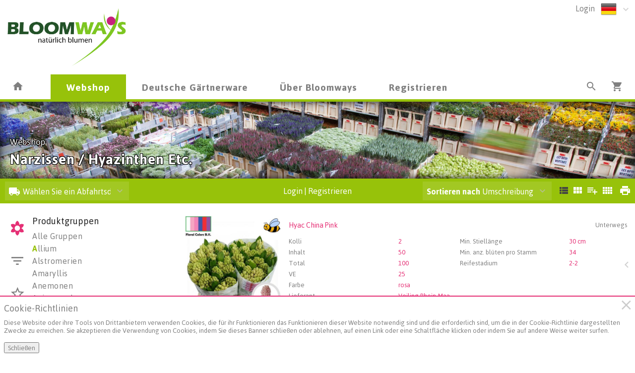

--- FILE ---
content_type: text/html; charset=utf-8
request_url: https://bloomways.de/Voorraad/BLUMEN/BLUMEN/NI?artgrp=10305803
body_size: 17329
content:

<!DOCTYPE html>
<html lang="de">
<head prefix="og: http://ogp.me/ns#">

    <base href="/" />
    <script src="/_content/Cropper.Blazor/cropper.min.js"></script>
    <link href="/_content/Cropper.Blazor/cropper.min.css" rel="stylesheet" />
    

<link href="/Themes/bloom/Site.scss?v=260120010030" rel="stylesheet" type="text/css" />
    

<meta http-equiv="X-UA-Compatible" content="IE=edge" />
<meta name="viewport" content="width=device-width, initial-scale=1.0, user-scalable=no">

	<meta name="shop-name" content="Bloomways WebShop">

	<title>Narzissen / Hyazinthen Etc. </title>
	<meta name="description" content="Narzissen / Hyazinthen Etc. " />
    <link rel="canonical" href="https://bloomways.de/Voorraad/BLUMEN/BLUMEN/NI" />
        <link rel="alternate" hreflang="x-default" href="https://bloomways.de/Voorraad/BLUMEN/BLUMEN/NI" />
            <link rel="alternate" hreflang="de" href="https://bloomways.de/Voorraad/BLUMEN/BLUMEN/NI" />
            <link rel="alternate" hreflang="fr" href="https://bloomways.de/Voorraad/BLUMEN/BLUMEN/NI" />
            <link rel="alternate" hreflang="en" href="https://bloomways.de/Voorraad/BLUMEN/BLUMEN/NI" />
            <link rel="alternate" hreflang="nl" href="https://bloomways.de/Voorraad/BLUMEN/BLUMEN/NI" />


<!--load all Font Awesome styles -->
<link href="/content/fontawesome-css/all.min.css?v=250306144950" rel="stylesheet" type="text/css" />



    <link rel="icon" type="image/png" href="/Themes/bloom/images/favicon.png?v=200205090741" />



<link rel="manifest" href="/Home/Manifest?themeName=bloom">

<link href="/Themes/bloom/Site.scss?v=260120010030" rel="stylesheet" type="text/css" /><link href="/content/fonts/material-icons/css/material-design-iconic-font.css?v=250306144950" rel="stylesheet" type="text/css" />
<link href="/content/fonts/floricon/style.css?v=250306144950" rel="stylesheet" type="text/css" />

<script src="/Scripts/signalr.js"></script>
<script src="/bundles/jquery.min.js?v=251201065148"></script><script src="/bundles/florisoftbase.min.js?v=251201065148"></script><script src="/bundles/florishop.min.js?v=251201065148"></script><script src="/bundles/cms.min.js?v=251201065148"></script><script src="/bundles/signature.min.js?v=250306144950"></script>
<script src="/scripts/lottie-2.0.4.min.js"></script>
<script src='/Scripts/requirejs.js'></script>



    <script src="/Content/CMS/Globals/global.js"></script>

<script>
    Florisoft.CmsToolsController.setApplicationRoot('/');
</script>
<script src="/Scripts/Main.js"></script>




    
    
    


    
    
    
    <meta name="description" content="Narzissen / Hyazinthen Etc." />
    <meta property="og:title" content="Narzissen / Hyazinthen Etc." />
    <meta property="og:description" content="Narzissen / Hyazinthen Etc." />
    <meta property="og:image" itemprop="image" content="https://bloomways.de/Themes/BLOOM/images/logo.png" />





        <script>
        window.restoreScrollPosition = false;
        </script>


    


</head>


<body class="desktop    voorraad  cms-inactive cms-editing-inactive  bloom   header-standard  language-DE" data-lang="de">
    


    


    <template id="theme-variable-overlay-template">
    <div class="theme-variable-overlay">
        <ul class="theme-variables">
            <li>inject variables here</li>
        </ul>
        <i class="zmdi zmdi-brush"></i>
    </div>
</template>

<template id="theme-variable-overlay-item-template">
    <li class="variable-item" data-form data-action="/Settings/ThemeConfig/ShowDetail?name=xxx&amp;embedded=True">
        <a data-submit>inject variable name here</a>
    </li>
</template>
    <script src="/Scripts/Controllers/VoorraadController.js?v=251201055148"></script><script>
            Florisoft.Controller.virtualPath = '';
            window.controller = new Florisoft.VoorraadController();
            window.controller.onpreload();
        $(function() { window.controller.onload(); });
    </script>

<script type="text/javascript">
$(function() { window.controller.handle({"Views":[],"Focus":null,"Model":null,"RefreshPage":false,"RewriteUrl":null,"ForceResize":false,"DialogView":null,"Location":null,"RequestId":0,"ActionCalls":[],"NewDoc":null,"File":null}); });
</script>

    




            <header class="fixed closed">
                <div id="container-for-sticky-header-container" class="Standard"></div>
                <div id="container-for-sticky-tabs">

                </div>
                <div id="container-for-sticky-groep-foto"></div>
                <div id="container-for-sticky-ww-foto"></div>
                <div id="container-for-sticky-toolbar"></div>
            </header>
            <header id="page-header" class="Standard " theme-variable="pageheader-bgcolor=header_background_color pageheader-height=header_height">

                    <div class="row equalize standaard-shopheader-container">
                            <div class="column medium-4 logo-container">
                                <a href="/">
                                        <div class="logo" style="background-image: url(/Content/bloom/images/logo.png?v=230905115708)"></div>
                                </a>
                            </div>
                        <div class="column medium-8 equalize user-nav">
                            <div class="row">
                                <div class="column right">
                                    <div class="row">
                                        <nav class="main right">
                                            <div data-form data-action="/Florisoft/SetTaal" class="right setlanguage">
                                                <ul name="Talen.Id" class="collapsible dropdown collapsible-overlay dropdownlist blend-in">
        <input name="Talen.Id" id="Talen_Id" type="hidden" value="de-de;de"
                 data-submit=""
 />
    <li class="animate-height">
        <div>
            <a class="opener select icon selectitem hide-text">
<img src="/Content/Default/images/flags/de.png" />  <span>Deutsch</span>
            </a>
            <a class="opener collapse-button"><span></span></a>
        </div>
        <ul class="content content-scroll-list" data-lazy="" data-action="">
                    
        <li class="active">
            <a data-option data-value="de-de;de" data-text="Deutsch" data-UseHTML="true">

<img src="/Content/Default/images/flags/de.png" /> <span>Deutsch</span>
            </a>
        </li>
        <li>
            <a data-option data-value="fr-fr;fr;en-us" data-text="Francais" data-UseHTML="true">

<img src="/Content/Default/images/flags/fr.png" /> <span>Francais</span>
            </a>
        </li>
        <li>
            <a data-option data-value="en-us;en" data-text="English" data-UseHTML="true">

<img src="/Content/Default/images/flags/en.png" /> <span>English</span>
            </a>
        </li>
        <li>
            <a data-option data-value="nl" data-text="Niederlande" data-UseHTML="true">

<img src="/Content/Default/images/flags/nl.png" /> <span>Niederlande</span>
            </a>
        </li>

        </ul>
    </li>
</ul>

                                            </div>
                                                <div class="right">
                                                    

<ul id="UserContext" name="UserContext" class="collapsible dropdown collapsible-overlay dropdownlist blendIn icon">
    <li class="animate-height">
        <div class="control" >
                    <a class="login loginlink" href="/Account/Login?ReturnUrl=/Voorraad/BLUMEN/BLUMEN/NI">Login</a>
        </div>

<ul class="content">
</ul>
    </li>
</ul>


                                                </div>
                                        </nav>
                                    </div>
                                </div>

                                    <div class="left slogan" style="position:relative; left:100px;">
                                            <span>&nbsp;</span>
                                    </div>
                            </div>
                        </div>
                    </div>
            </header>
            <div id="container-for-tabs">
                

<nav class="tabs row  " id="tabs" data-sticky data-options='{"type":"moved"}' data-scrollposition="0" data-topbar role="navigation" style="width:100%">
        <ul class="left collapsible tab collapsible-overlay dark-bg blend-in">
            <li class=" home-button-group">
                <a class="icon" href="/"><span class="zmdi zmdi-home"></span></a>
            </li>
        </ul>
    <div class="left carouselview" style="margin-right:auto">
        <ul class="left collapsible tab collapsible-overlay dark-bg blend-in button-scroll-links">
            <li>
                <a class="icon"><span class="zmdi zmdi-chevron-left"></span></a>
            </li>
        </ul>
        <ul class="left collapsible tab collapsible-overlay dark-bg blend-in carousel-content">

<li id="tabs-categorieen_BLUMEN" class="tabs-categorieen animate-height  active ">
                            <div>
                                <a href="/Voorraad/BLUMEN/BLUMEN/ALL___?artgrp=" class="opener select">Webshop</a>
                            </div>
                </li>
<li id="tabs-categorieen_dgw" class="tabs-categorieen animate-height  bestel">
                            <div>
                                <a href="/dgw" class="opener select">Deutsche G&#xE4;rtnerware</a>
                            </div>
                </li>
<li id="tabs-categorieen_bloomways" class="tabs-categorieen animate-height  bestel">
                            <div>
                                <a href="/bloomways" class="opener select">&#xDC;ber Bloomways</a>
                            </div>
                </li>
<li id="tabs-categorieen_kunde" class="tabs-categorieen animate-height  bestel">
                            <div>
                                <a href="/kunde" class="opener select">Registrieren</a>
                            </div>
                </li>
        </ul>
        <ul class="right collapsible tab collapsible-overlay dark-bg blend-in button-scroll-rechts">
            <li>
                <a class="icon"><span class="zmdi zmdi-chevron-right"></span></a>
            </li>
        </ul>
    </div>
    <ul class="right collapsible tab collapsible-overlay dark-bg blend-in">
     

            <li id="tabsearch" class="animate-height search">
                


    <a id="globalSearchBarIconOpener" class="icon opener" onclick="controller.searchButtonBurstPrevention()"><span class="zmdi zmdi-search"></span></a>
        <ul class="content " data-action="/Navigation/TabContent/Zoeken/Voorraad/BLUMEN/BLUMEN" data-lazy="true"></ul>

            </li>





        

            <li>
                <a class="icon" href="/Winkelwagen"><span class="zmdi zmdi-shopping-cart"><span class="notification-tag winkelwagen-aantal notification-tag-empty">0</span></span></a>
            </li>


    </ul>
</nav>



            </div>

<div class="circle-loader">
    <div class="s1 skc"></div><div class="s2 skc"></div><div class="s3 skc"></div><div class="s4 skc"></div>
    <div class="s5 skc"></div><div class="s6 skc"></div><div class="s7 skc"></div><div class="s8 skc"></div>
    <div class="s9 skc"></div><div class="s10 skc"></div><div class="s11 skc"></div><div class="s12 skc"></div>
</div>


<main id="content" class="left-open theme-variables-lower" theme-variable="body-bg=background_color pcolor2=primary_color scolor2=secondary_color" data-tour-text="U kunt een component bewerken door er op te klikken.">
    



            <div id="container-for-groep-foto" class="theme-variables-left" theme-variable=" voorraad-header-height=voorraad_banner_height" style="">
                <header id="groep-foto"  class="row bk-fixed page-header ">
                    <div class="content">
            <div class="foto foto-van bgimagefixed" data-img-size="{&quot;width&quot;: 2048, &quot;height&quot;: 1365}" style="background-image: url(/Content/BLOOM/images/voorraad/VBLUMEN.breed.jpeg?v=200313122514);"></div>
            <div class="foto foto-naar bgimagefixed" data-img-size="{&quot;width&quot;: 0, &quot;height&quot;: 0}" ondragover="cancel(event);" ondragenter="cancel(event);" ondrop="beheerController.onDropImageProductgroepHeader(event);"></div>
        
            <div id="groep-title">
                        <h3 id="voorraad-omschrijving">
                            Webshop
                        </h3>
                    <h1 id="voorraad-productgroep-omschrijving">
                        Narzissen / Hyazinthen Etc.
                    </h1>
            </div>
    </div>

            </header>
        </div>
    

<div id="container-for-toolbar" class="row">
    <div id="toolbar" data-ignore-mutation class="column back" data-sticky data-options='{"type":"moved"}'>
        
        




<ul class="left">
            <li>
                <div id="orderdatum">
    <ul id="vertrekdag" class="collapsible dropdown collapsible-overlay " data-no-selectitem>
        <input name="vertrekdag" type="hidden" data-partial="hidden" data-key="Ordnr" />
        <li class="animate-height">
            <div>
                <a class="opener select icon">
                    <label class="zmdi zmdi-local-shipping"></label>
                    <span class="selectitem departure-day-text-color">
                        
        W&#xE4;hlen Sie ein Abfahrtsdatum

                    </span>
                </a>
                <a class="opener collapse-button"><span></span></a>
            </div>
            <ul class="content parentwidth noactive" data-action="/Ordernr/VertrekdagKalenderDropdown?type=Voorraad" data-lazy="true"></ul>
        </li>
    </ul>
</div>

            </li>



</ul>
<ul class="left">

</ul>

<ul id="productgroepenDropDownAnchorNavigation" class="left  ">
    


</ul>



        <ul>
            <li class="text thin">
                <div class="voorraad-login-banner">

            <div id="anonymous-debtor" class="left">
                <div class="anon-debtor-login">
                    <a class="loginlink" href="/Account/Login?ReturnUrl=/Voorraad/BLUMEN/BLUMEN/NI">
                        <i class="account-icon zmdi zmdi-sign-in"></i>
                        <p class="account-text">Login</p>
                    </a>
                </div>
                <div class="pipe">
                    |
                </div>
                <div class="anon-debtor-regist">
                    <a href="/Account/Register">
                        <i class="account-icon zmdi zmdi-account-add"></i>
                        <p class="account-text">Registrieren</p>
                    </a>
                </div>
            </div>
                </div>
            </li>
        </ul>



    <ul class="right">
        <li class="icon" data-form data-action="/Voorraad/Print">
            <a data-submit><span class="zmdi zmdi-print">&nbsp;</span></a>
        </li>
    </ul>

<ul class="right" id="lijsttype">
    

        <li class="icon">
            <a data-href="{Weergave: 'Module'}" data-partial="hidden" class="active"><span class="zmdi zmdi-view-list">&nbsp;</span></a>

        </li>
        <li class="icon">
            <a data-href="{Weergave: 'Comfy'}" data-partial="hidden"><span class="zmdi zmdi-view-module">&nbsp;</span></a>
            
        </li>
        <li class="icon">
            <a data-href="{Weergave: 'Trader'}" data-partial="hidden"><span class="zmdi zmdi-playlist-plus">&nbsp;</span></a>
        </li>
        <li class="icon">
            <a data-href="{Weergave: 'Grid'}" data-partial="hidden"><span class="zmdi zmdi-view-comfy">&nbsp;</span></a>
        </li>

</ul>


    <ul class="right">
        <li>
            <ul id="sorteren" class="collapsible dropdown collapsible-overlay" name="sorteren" data-view="">
                <li class="animate-height">
    <div class="">
        <a class="opener select"><label class="show-1000-full">Sortieren nach</label> Umschreibung</a>
        <a class="opener collapse-button"><span></span></a>
    </div>
        <ul class="content" style="height: 0px;">
                <li data-option>
                    <a data-href="{Sort: '1'}" data-partial="hidden" class="active"><span>Omschrijving</span></a>
                </li>
                <li data-option>
                    <a data-href="{Sort: '2'}" data-partial="hidden"><span>Angebot</span></a>
                </li>
                <li data-option>
                    <a data-href="{Sort: '3'}" data-partial="hidden"><span>Farbe</span></a>
                </li>
                <li data-option>
                    <a data-href="{Sort: '4'}" data-partial="hidden"><span>Preis</span></a>
                </li>
        </ul>
</li>

            </ul>
        </li>
    </ul>

        <div id="scrollassistantCarousel" class="carousel scrollassistant left-closed" data-options="{sectionId: 'items', permanent: 'true'}">
        </div>
        
    
    </div>
</div>
<div class="row body">
    <aside id="left" class="column  menu  " data-tabs data-pinned-small data-view >
        <div id="keep-in-view2" class="tabs-container">
            <div data-nohide>
                
    
        <a id="gallery-groepering-spacer" class=""></a>
            <a class="tab active" data-partial="store-hidden" data-href="{TabId: 'productgroepen'}" data-target="productgroepen"><div class="zmdi zmdi-flower"></div><div class="title">Gruppen</div></a>

        <a class="tab " data-partial="store-hidden" data-href="{TabId: 'filters'}" data-target="filters">
            <div class="zmdi zmdi-filter-list filter-icon filter-icon-tab">
                
    <script>
        window.controller.updateReturnUrlBack();
    </script>


            </div>
            <div class="title">Filter</div>
        </a>


        <a class="tab " data-partial="store-hidden" data-href="{TabId: 'specials'}" data-target="specials"><div class="zmdi zmdi-star-border"></div><div class="title">Specials </div></a>


        <a id="tabWWOverzicht" class="tab " data-partial="store-hidden" data-href="{TabId: 'wwoverzicht'}" data-target="wwoverzicht"><div class="zmdi zmdi-shopping-basket"></div><div class="title">einkaufswagen</div></a>



            </div>
        </div>
        <div id="keep-in-view" class="row menu-container">
            <div>
                <div id="left-panel" class="menu-panel">
                    


        <div id="wwoverzicht" class="row desktop-padright nodisplay">
            <div class="column">
                <h5>Einkaufswagen</h5>
                <div id="ww-overzicht" data-tabpanel>
                    

<div id="winkelwagentotaaloverzicht">
    <table class="totals collapse">
    </table>
    <table class="totals collapse">
        <tr>
            <td>Total</td>
            <td>€ 0,00</td>
        </tr>
        <tr class="total">
            <td>Gesamtbetrag:</td>
            <td>€ 0,00</td>
        </tr>
            <tr>
                <td>Bestellwert nicht erreicht</td>
                <td>€ 0,00</td>
            </tr>
    </table>
</div>

                </div>
            </div>
        </div>


        <div id="specials" class="row nodisplay">
            <div class="column">
                <h5>Specials</h5>
                <div id="specials-content" class="row desktop-uncollapse">
                    

<ul class="list">
            <li id="categorieen_BLUMEN_BLUMEN_SPEC_ALL___" class=" " >
                    <a href="/Voorraad/BLUMEN/BLUMEN/ALL___" data-partial>Alle Gruppen</a>       
            </li>

        <li id="categorieen_BLUMEN_BLUMEN_MKA___" class=" ">
            <a href="/Voorraad/BLUMEN/BLUMEN/MKA___" data-partial>Tagesangebot</a>                
        </li>
        <li id="categorieen_BLUMEN_BLUMEN_MKD___" class=" ">
            <a href="/Voorraad/BLUMEN/BLUMEN/MKD___" data-partial>Deutsche G&#xE4;rtnerware</a>                
        </li>
        <li id="categorieen_BLUMEN_BLUMEN_SUP___" class=" ">
            <a href="/Voorraad/BLUMEN/BLUMEN/SUP___" data-partial>Superdeals</a>                
        </li>
        <li id="categorieen_BLUMEN_BLUMEN_INT___" class=" ">
            <a href="/Voorraad/BLUMEN/BLUMEN/INT___" data-partial>Interessant</a>                
        </li>
        <li id="categorieen_BLUMEN_LST____LST___" class=" special-separated">
            <a href="/Voorraad/BLUMEN/LST___/LST___" data-partial>Zuletzt angesehen:</a>                
        </li>
</ul>


                </div>
            </div>
        </div>
        <div id="filters" class="row nodisplay">
            <div class="column">
                <h5 class="reset-h5"><span>Filter </span><a class="reset-filters" onclick="controller.ClearAllFilters()">Zur&#xFC;cksetzen</a></h5>

                <div class="overflow-container">
                    <div>
   

<ul id="left-panel" class="list densed " style="position:static">
    <li class="input-text">


        <input id="Zoek" name="Zoek" type="text" data-partial pattern="[.]+" value="" data-old="" placeholder="Suchen..." class=" pushstate-only-when-changed"  />
            


        <a class="action-button action-remove"><span class="zmdi zmdi-close"></span></a>

       
        <script>
            $(document).ready(function() {
                $("body.mobile #Zoek").keyup(function (event) {
                    if (event.keyCode === 13) {
                        $(".close").click();
                    }
                });
            });
        </script>
    </li>
</ul>                            <div id="FilterCardSection" class="FilterDivSide">
                                
                            </div>
                            <div id="filters_kenmerken">
                                


            
    <ul id="filter_VoorraadKeuze" class="collapsible collapsible-push blend-in" data-no-selectitem data-key="VoorraadKeuze">
        <li class="animate-height">
            <div>
                <a class="opener select">
                    <label>Vorrat</label>
                </a>

                    <a class="action-button action-remove" data-href='{ VoorraadKeuze: "" }' data-partial><span class="zmdi zmdi-close"></span></a>

                <a class="opener collapse-button"><span></span></a>

            </div>
            <ul class="content  " data-multi-select data-partial data-key="VoorraadKeuze" data-lazy="true" data-action="/Voorraad/FilterContent/VoorraadKeuze">
            </ul>
        </li>
    </ul>




            
    <ul id="filter_kleur" class="collapsible collapsible-push blend-in" data-no-selectitem data-key="kleur">
        <li class="animate-height">
            <div>
                <a class="opener select">
                    <label>Farbe</label>
                </a>

                    <a class="action-button action-remove" data-href='{ kleur: "" }' data-partial><span class="zmdi zmdi-close"></span></a>

                <a class="opener collapse-button"><span></span></a>

            </div>
            <ul class="content  " data-multi-select data-partial data-key="kleur" data-lazy="true" data-action="/Voorraad/FilterContent/kleur">
            </ul>
        </li>
    </ul>




                <div id="filter_LengteBereik" class="filter-bereik">
    <span class="filter-name">L&#xE4;nge/H&#xF6;he</span>
    <div class="slider handle-max" data-stepsize="10" data-rangemin="0" data-rangemax="30" data-rangedelta="30" data-orientation="horizontal" data-key="LengteBereik">
        <div class="segment-border">
            <div class="segment">
                    <canvas id="filter_LengteBereik_chart" width="264" height="40"></canvas>
                    <script>
                        //require(["chart"], function (chart) {
                        Florisoft.DynamicResources.requestScript('/Scripts/Chart.min.js',
                            () => {
                            const init = () => setTimeout(() => {
                                if (!controller.controllers.chart) {
                                    init();
                                    return;
                                }
                                const context = document.getElementById("filter_LengteBereik_chart").getContext('2d');
                                controller.controllers.chart.initChart('LengteBereik', context, {"type":"line","data":{"labels":[0,0,0,4],"datasets":[{"data":[0,0,0,4],"radius":0,"borderWidth":0}]},"options":{"legend":{"display":false},"scales":{"xAxes":[{"display":false,"ticks":{"max":-1,"beginAtZero":false}}],"yAxes":[{"display":false,"ticks":{"max":4,"beginAtZero":true}}]},"tooltips":{"enabled":false},"animation":false}});
                                $('#filter_LengteBereik').addClass('graph');
                            }, 10);
                                init();
                            },
                            () => null);
                        //});
                    </script>
                <div class="active-segment" style="left: 0%; width:100%"></div>
                <div class="handle handle-min" data-value="0" style="left: 0%; z-index:1"><div class="touch-space"></div><div class="gripper"></div></div>
                <div class="handle handle-max" data-value="30" style="left: 100%; z-index:1"><div class="touch-space"></div><div class="gripper"></div></div>
            </div>
        </div>
        <div class="label-min"><span class="value">0</span><span class="unit">cm</span></div>
        <div class="label-max"><span class="value">30</span><span class="unit">cm</span></div>
    </div>
    <a class="action-button action-remove" data-href='{ LengteBereik: "" }' data-partial><span class="zmdi zmdi-close"></span></a>
</div>




            
    <ul id="filter_leverancierkeuze" class="collapsible collapsible-push blend-in" data-no-selectitem data-key="leverancierkeuze">
        <li class="animate-height">
            <div>
                <a class="opener select">
                    <label>Lieferant:</label>
                </a>

                    <a class="action-button action-remove" data-href='{ leverancierkeuze: "" }' data-partial><span class="zmdi zmdi-close"></span></a>

                <a class="opener collapse-button"><span></span></a>

            </div>
            <ul class="content  " data-multi-select data-partial data-key="leverancierkeuze" data-lazy="true" data-action="/Voorraad/FilterContent/leverancierkeuze">
            </ul>
        </li>
    </ul>




            
    <ul id="filter_prijs" class="collapsible collapsible-push blend-in" data-no-selectitem data-key="prijs">
        <li class="animate-height">
            <div>
                <a class="opener select">
                    <label>Preisklasse</label>
                </a>

                    <a class="action-button action-remove" data-href='{ prijs: "" }' data-partial><span class="zmdi zmdi-close"></span></a>

                <a class="opener collapse-button"><span></span></a>

            </div>
            <ul class="content  " data-multi-select data-partial data-key="prijs" data-lazy="true" data-action="/Voorraad/FilterContent/prijs">
            </ul>
        </li>
    </ul>






                            </div>
                    </div>
                    <div class="scrollbar"><div class="track-piece"></div></div>
                </div>
            </div>
        </div>


                    
        <div id="productgroepen" class="">
            

    <h5>Produktgruppen</h5>
<div class="overflow-container">
    <div style="max-height: calc(100vh - 182px)">
        <div id="productgroepen-content">
        <ul class="list">



                    <li id="categorieen_BLUMEN_BLUMEN_ALL___"><a href="/Voorraad/BLUMEN/BLUMEN/ALL___" data-partial="">Alle Gruppen</a></li>
                    <li id="categorieen_BLUMEN_BLUMEN_AL" class="begin">
                        <a href="/Voorraad/BLUMEN/BLUMEN/AL" data-partial>
                                    <span>A</span>llium
                            </a>
                            

<ul class="artikelgroepen">
    <li id="categorieen_BLUMEN_BLUMEN_AL_10304201">
            <a href="/Voorraad/BLUMEN/BLUMEN/AL?artgrp=10304201" data-partial>Allium</a>
    </li>
</ul>

                    </li>
                    <li id="categorieen_BLUMEN_BLUMEN_LT" class="">
                        <a href="/Voorraad/BLUMEN/BLUMEN/LT" data-partial>
Alstromerien
                            </a>
                            

<ul class="artikelgroepen">
    <li id="categorieen_BLUMEN_BLUMEN_LT_10100301">
            <a href="/Voorraad/BLUMEN/BLUMEN/LT?artgrp=10100301" data-partial>Alstroemeria</a>
    </li>
    <li id="categorieen_BLUMEN_BLUMEN_LT_10100302">
            <a href="/Voorraad/BLUMEN/BLUMEN/LT?artgrp=10100302" data-partial>Alstroemeria Kleinbl&#xFC;tig</a>
    </li>
</ul>

                    </li>
                    <li id="categorieen_BLUMEN_BLUMEN_NA" class="">
                        <a href="/Voorraad/BLUMEN/BLUMEN/NA" data-partial>
Amaryllis
                            </a>
                            

<ul class="artikelgroepen">
    <li id="categorieen_BLUMEN_BLUMEN_NA_10301503">
            <a href="/Voorraad/BLUMEN/BLUMEN/NA?artgrp=10301503" data-partial>Hippeastrum</a>
    </li>
</ul>

                    </li>
                    <li id="categorieen_BLUMEN_BLUMEN_NM" class="">
                        <a href="/Voorraad/BLUMEN/BLUMEN/NM" data-partial>
Anemonen
                            </a>
                            

<ul class="artikelgroepen">
    <li id="categorieen_BLUMEN_BLUMEN_NM_10304301">
            <a href="/Voorraad/BLUMEN/BLUMEN/NM?artgrp=10304301" data-partial>Anemone Coronaria</a>
    </li>
    <li id="categorieen_BLUMEN_BLUMEN_NM_10304302">
            <a href="/Voorraad/BLUMEN/BLUMEN/NM?artgrp=10304302" data-partial>Anemone Sonstig</a>
    </li>
</ul>

                    </li>
                    <li id="categorieen_BLUMEN_BLUMEN_SM" class="">
                        <a href="/Voorraad/BLUMEN/BLUMEN/SM" data-partial>
Anigozanthos
                            </a>
                            

<ul class="artikelgroepen">
    <li id="categorieen_BLUMEN_BLUMEN_SM_10104401">
            <a href="/Voorraad/BLUMEN/BLUMEN/SM?artgrp=10104401" data-partial>Anigozanthos</a>
    </li>
</ul>

                    </li>
                    <li id="categorieen_BLUMEN_BLUMEN_NS" class="begin">
                        <a href="/Voorraad/BLUMEN/BLUMEN/NS" data-partial>
                                    <span>C</span>alla / Zantedeschien
                            </a>
                            

<ul class="artikelgroepen">
    <li id="categorieen_BLUMEN_BLUMEN_NS_10302702">
            <a href="/Voorraad/BLUMEN/BLUMEN/NS?artgrp=10302702" data-partial>Zantedeschia</a>
    </li>
    <li id="categorieen_BLUMEN_BLUMEN_NS_10102701">
            <a href="/Voorraad/BLUMEN/BLUMEN/NS?artgrp=10102701" data-partial>Zantedeschia Aethiopica</a>
    </li>
    <li id="categorieen_BLUMEN_BLUMEN_NS_10102702">
            <a href="/Voorraad/BLUMEN/BLUMEN/NS?artgrp=10102702" data-partial>Zantedeschia Sonstig</a>
    </li>
</ul>

                    </li>
                    <li id="categorieen_BLUMEN_BLUMEN_LE" class="">
                        <a href="/Voorraad/BLUMEN/BLUMEN/LE" data-partial>
Chrys. Deko
                            </a>
                            

<ul class="artikelgroepen">
    <li id="categorieen_BLUMEN_BLUMEN_LE_10402602">
            <a href="/Voorraad/BLUMEN/BLUMEN/LE?artgrp=10402602" data-partial>Chrysanthemum Indicum Grp Gez&#xFC;pft</a>
    </li>
</ul>

                    </li>
                    <li id="categorieen_BLUMEN_BLUMEN_LI" class="">
                        <a href="/Voorraad/BLUMEN/BLUMEN/LI" data-partial>
Chrys. Santini
                            </a>
                            

<ul class="artikelgroepen">
    <li id="categorieen_BLUMEN_BLUMEN_LI_10402705">
            <a href="/Voorraad/BLUMEN/BLUMEN/LI?artgrp=10402705" data-partial>Chrysanthemum Indicum Grp Traube Santini</a>
    </li>
</ul>

                    </li>
                    <li id="categorieen_BLUMEN_BLUMEN_LG" class="">
                        <a href="/Voorraad/BLUMEN/BLUMEN/LG" data-partial>
Chrys. Tros / Verzweigt
                            </a>
                            

<ul class="artikelgroepen">
    <li id="categorieen_BLUMEN_BLUMEN_LG_10402701">
            <a href="/Voorraad/BLUMEN/BLUMEN/LG?artgrp=10402701" data-partial>Chrysanthemum Indicum Grp Traube</a>
    </li>
</ul>

                    </li>
                    <li id="categorieen_BLUMEN_BLUMEN_PE" class="">
                        <a href="/Voorraad/BLUMEN/BLUMEN/PE" data-partial>
Cymbidium
                            </a>
                            

<ul class="artikelgroepen">
    <li id="categorieen_BLUMEN_BLUMEN_PE_10502803">
            <a href="/Voorraad/BLUMEN/BLUMEN/PE?artgrp=10502803" data-partial>Cymbidium Grossbl&#xFC;tig</a>
    </li>
    <li id="categorieen_BLUMEN_BLUMEN_PE_10502805">
            <a href="/Voorraad/BLUMEN/BLUMEN/PE?artgrp=10502805" data-partial>Cymbidium Mini</a>
    </li>
</ul>

                    </li>
                    <li id="categorieen_BLUMEN_BLUMEN_RA" class="begin">
                        <a href="/Voorraad/BLUMEN/BLUMEN/RA" data-partial>
                                    <span>D</span>eko
                            </a>
                            

<ul class="artikelgroepen">
    <li id="categorieen_BLUMEN_BLUMEN_RA_10799901">
            <a href="/Voorraad/BLUMEN/BLUMEN/RA?artgrp=10799901" data-partial>Sonstig Dekorationartikel</a>
    </li>
    <li id="categorieen_BLUMEN_BLUMEN_RA_10799902">
            <a href="/Voorraad/BLUMEN/BLUMEN/RA?artgrp=10799902" data-partial>Sonstig Dekorationsgr&#xFC;n</a>
    </li>
</ul>

                    </li>
                    <li id="categorieen_BLUMEN_BLUMEN_WC" class="">
                        <a href="/Voorraad/BLUMEN/BLUMEN/WC" data-partial>
Diverse
                            </a>
                            

<ul class="artikelgroepen">
    <li id="categorieen_BLUMEN_BLUMEN_WC_21300101">
            <a href="/Voorraad/BLUMEN/BLUMEN/WC?artgrp=21300101" data-partial>Arrangementen</a>
    </li>
    <li id="categorieen_BLUMEN_BLUMEN_WC_10105101">
            <a href="/Voorraad/BLUMEN/BLUMEN/WC?artgrp=10105101" data-partial>Astrantia Major</a>
    </li>
    <li id="categorieen_BLUMEN_BLUMEN_WC_1019990A">
            <a href="/Voorraad/BLUMEN/BLUMEN/WC?artgrp=1019990A" data-partial>Sonstig Pro Bund</a>
    </li>
    <li id="categorieen_BLUMEN_BLUMEN_WC_10199902">
            <a href="/Voorraad/BLUMEN/BLUMEN/WC?artgrp=10199902" data-partial>Sonstig Pro Bund</a>
    </li>
</ul>

                    </li>
                    <li id="categorieen_BLUMEN_BLUMEN_NV" class="begin">
                        <a href="/Voorraad/BLUMEN/BLUMEN/NV" data-partial>
                                    <span>E</span>uphorbia
                            </a>
                            

<ul class="artikelgroepen">
    <li id="categorieen_BLUMEN_BLUMEN_NV_10101304">
            <a href="/Voorraad/BLUMEN/BLUMEN/NV?artgrp=10101304" data-partial>Euphorbia Sonstig</a>
    </li>
</ul>

                    </li>
                    <li id="categorieen_BLUMEN_BLUMEN_EU" class="">
                        <a href="/Voorraad/BLUMEN/BLUMEN/EU" data-partial>
Eustoma
                            </a>
                            

<ul class="artikelgroepen">
    <li id="categorieen_BLUMEN_BLUMEN_EU_10107001">
            <a href="/Voorraad/BLUMEN/BLUMEN/EU?artgrp=10107001" data-partial>Eustoma Russellianum Einfach Bl&#xFC;hend</a>
    </li>
    <li id="categorieen_BLUMEN_BLUMEN_EU_10107002">
            <a href="/Voorraad/BLUMEN/BLUMEN/EU?artgrp=10107002" data-partial>Eustoma Russellianum Gef&#xFC;llt Bl&#xFC;hend</a>
    </li>
</ul>

                    </li>
                    <li id="categorieen_BLUMEN_BLUMEN_WA" class="begin">
                        <a href="/Voorraad/BLUMEN/BLUMEN/WA" data-partial>
                                    <span>F</span>loristenbedarf
                            </a>
                            

<ul class="artikelgroepen">
    <li id="categorieen_BLUMEN_BLUMEN_WA_11000103">
            <a href="/Voorraad/BLUMEN/BLUMEN/WA?artgrp=11000103" data-partial>Picks</a>
    </li>
</ul>

                    </li>
                    <li id="categorieen_BLUMEN_BLUMEN_NG" class="">
                        <a href="/Voorraad/BLUMEN/BLUMEN/NG" data-partial>
Freesien
                            </a>
                            

<ul class="artikelgroepen">
    <li id="categorieen_BLUMEN_BLUMEN_NG_10300501">
            <a href="/Voorraad/BLUMEN/BLUMEN/NG?artgrp=10300501" data-partial>Freesia Einfach Bl&#xFC;hend</a>
    </li>
    <li id="categorieen_BLUMEN_BLUMEN_NG_10300502">
            <a href="/Voorraad/BLUMEN/BLUMEN/NG?artgrp=10300502" data-partial>Freesia Gef&#xFC;llt Bl&#xFC;hend</a>
    </li>
</ul>

                    </li>
                    <li id="categorieen_BLUMEN_BLUMEN_TC" class="begin">
                        <a href="/Voorraad/BLUMEN/BLUMEN/TC" data-partial>
                                    <span>G</span>eh&#xF6;lze
                            </a>
                            

<ul class="artikelgroepen">
    <li id="categorieen_BLUMEN_BLUMEN_TC_10707401">
            <a href="/Voorraad/BLUMEN/BLUMEN/TC?artgrp=10707401" data-partial>Betula</a>
    </li>
    <li id="categorieen_BLUMEN_BLUMEN_TC_10202401">
            <a href="/Voorraad/BLUMEN/BLUMEN/TC?artgrp=10202401" data-partial>Prunus</a>
    </li>
    <li id="categorieen_BLUMEN_BLUMEN_TC_10202402">
            <a href="/Voorraad/BLUMEN/BLUMEN/TC?artgrp=10202402" data-partial>Prunus Pro Bund</a>
    </li>
    <li id="categorieen_BLUMEN_BLUMEN_TC_10701301">
            <a href="/Voorraad/BLUMEN/BLUMEN/TC?artgrp=10701301" data-partial>Salix</a>
    </li>
    <li id="categorieen_BLUMEN_BLUMEN_TC_10102302">
            <a href="/Voorraad/BLUMEN/BLUMEN/TC?artgrp=10102302" data-partial>Skimmia Pro Bund</a>
    </li>
    <li id="categorieen_BLUMEN_BLUMEN_TC_10799903">
            <a href="/Voorraad/BLUMEN/BLUMEN/TC?artgrp=10799903" data-partial>Sonstig Dekorationsgr&#xFC;n Pro Bund</a>
    </li>
    <li id="categorieen_BLUMEN_BLUMEN_TC_10705601">
            <a href="/Voorraad/BLUMEN/BLUMEN/TC?artgrp=10705601" data-partial>Vaccinium</a>
    </li>
    <li id="categorieen_BLUMEN_BLUMEN_TC_10202601">
            <a href="/Voorraad/BLUMEN/BLUMEN/TC?artgrp=10202601" data-partial>Viburnum Strauche Pro Stuk</a>
    </li>
    <li id="categorieen_BLUMEN_BLUMEN_TC_10701003">
            <a href="/Voorraad/BLUMEN/BLUMEN/TC?artgrp=10701003" data-partial>Viburnum Tinus Pro St&#xFC;ck</a>
    </li>
</ul>

                    </li>
                    <li id="categorieen_BLUMEN_BLUMEN_LA" class="">
                        <a href="/Voorraad/BLUMEN/BLUMEN/LA" data-partial>
Gerbera
                            </a>
                            

<ul class="artikelgroepen">
    <li id="categorieen_BLUMEN_BLUMEN_LA_10100601">
            <a href="/Voorraad/BLUMEN/BLUMEN/LA?artgrp=10100601" data-partial>Gerbera Grossbl&#xFC;tig</a>
    </li>
    <li id="categorieen_BLUMEN_BLUMEN_LA_10100605">
            <a href="/Voorraad/BLUMEN/BLUMEN/LA?artgrp=10100605" data-partial>Gerbera Kr&#xFC;lvormig</a>
    </li>
</ul>

                    </li>
                    <li id="categorieen_BLUMEN_BLUMEN_LC" class="">
                        <a href="/Voorraad/BLUMEN/BLUMEN/LC" data-partial>
Gerbera Mini
                            </a>
                            

<ul class="artikelgroepen">
    <li id="categorieen_BLUMEN_BLUMEN_LC_10100603">
            <a href="/Voorraad/BLUMEN/BLUMEN/LC?artgrp=10100603" data-partial>Gerbera</a>
    </li>
    <li id="categorieen_BLUMEN_BLUMEN_LC_10100602">
            <a href="/Voorraad/BLUMEN/BLUMEN/LC?artgrp=10100602" data-partial>Gerbera Mini</a>
    </li>
</ul>

                    </li>
                    <li id="categorieen_BLUMEN_BLUMEN_CE" class="begin">
                        <a href="/Voorraad/BLUMEN/BLUMEN/CE" data-partial>
                                    <span>H</span>ypericum
                            </a>
                            

<ul class="artikelgroepen">
    <li id="categorieen_BLUMEN_BLUMEN_CE_10106000">
            <a href="/Voorraad/BLUMEN/BLUMEN/CE?artgrp=10106000" data-partial>Hypericum</a>
    </li>
    <li id="categorieen_BLUMEN_BLUMEN_CE_10106003">
            <a href="/Voorraad/BLUMEN/BLUMEN/CE?artgrp=10106003" data-partial>Hypericum Inodorum</a>
    </li>
    <li id="categorieen_BLUMEN_BLUMEN_CE_10106001">
            <a href="/Voorraad/BLUMEN/BLUMEN/CE?artgrp=10106001" data-partial>Hypericum Sonstig</a>
    </li>
</ul>

                    </li>
                    <li id="categorieen_BLUMEN_BLUMEN_NE" class="begin">
                        <a href="/Voorraad/BLUMEN/BLUMEN/NE" data-partial>
                                    <span>I</span>ris
                            </a>
                            

<ul class="artikelgroepen">
    <li id="categorieen_BLUMEN_BLUMEN_NE_10301401">
            <a href="/Voorraad/BLUMEN/BLUMEN/NE?artgrp=10301401" data-partial>Iris (holl&#xE4;nische Iris Grp)</a>
    </li>
</ul>

                    </li>
                    <li id="categorieen_BLUMEN_BLUMEN_SE" class="begin">
                        <a href="/Voorraad/BLUMEN/BLUMEN/SE" data-partial>
                                    <span>L</span>eucadendron
                            </a>
                            

<ul class="artikelgroepen">
    <li id="categorieen_BLUMEN_BLUMEN_SE_10705401">
            <a href="/Voorraad/BLUMEN/BLUMEN/SE?artgrp=10705401" data-partial>Leucadendron</a>
    </li>
</ul>

                    </li>
                    <li id="categorieen_BLUMEN_BLUMEN_LS" class="">
                        <a href="/Voorraad/BLUMEN/BLUMEN/LS" data-partial>
Lilien, Oriental
                            </a>
                            

<ul class="artikelgroepen">
    <li id="categorieen_BLUMEN_BLUMEN_LS_10300808">
            <a href="/Voorraad/BLUMEN/BLUMEN/LS?artgrp=10300808" data-partial>Lilium (oriental Gef&#xFC;llt Grp)</a>
    </li>
    <li id="categorieen_BLUMEN_BLUMEN_LS_10300803">
            <a href="/Voorraad/BLUMEN/BLUMEN/LS?artgrp=10300803" data-partial>Lilium (oriental Grp)</a>
    </li>
    <li id="categorieen_BLUMEN_BLUMEN_LS_10300806">
            <a href="/Voorraad/BLUMEN/BLUMEN/LS?artgrp=10300806" data-partial>Lilium (oriental Grp) Pro Bund</a>
    </li>
    <li id="categorieen_BLUMEN_BLUMEN_LS_10300809">
            <a href="/Voorraad/BLUMEN/BLUMEN/LS?artgrp=10300809" data-partial>Lilium Sonstig</a>
    </li>
</ul>

                    </li>
                    <li id="categorieen_BLUMEN_BLUMEN_LQ" class="">
                        <a href="/Voorraad/BLUMEN/BLUMEN/LQ" data-partial>
Lilium Longiflorum
                            </a>
                            

<ul class="artikelgroepen">
    <li id="categorieen_BLUMEN_BLUMEN_LQ_10300801">
            <a href="/Voorraad/BLUMEN/BLUMEN/LQ?artgrp=10300801" data-partial>Lilium Longiflorum</a>
    </li>
</ul>

                    </li>
                    <li id="categorieen_BLUMEN_BLUMEN_LO" class="">
                        <a href="/Voorraad/BLUMEN/BLUMEN/LO" data-partial>
Lilium Longiflorum Aziatic
                            </a>
                            

<ul class="artikelgroepen">
    <li id="categorieen_BLUMEN_BLUMEN_LO_10300804">
            <a href="/Voorraad/BLUMEN/BLUMEN/LO?artgrp=10300804" data-partial>Lilium (longifl X Aziatische Grp)</a>
    </li>
</ul>

                    </li>
                    <li id="categorieen_BLUMEN_BLUMEN_CC" class="">
                        <a href="/Voorraad/BLUMEN/BLUMEN/CC" data-partial>
Limonium
                            </a>
                    </li>
                    <li id="categorieen_BLUMEN_BLUMEN_NI" class="begin">
                        <a href="/Voorraad/BLUMEN/BLUMEN/NI" data-partial>
                                    <span>N</span>arzissen / Hyazinthen Etc.
                            </a>
                            

<ul class="artikelgroepen">
    <li id="categorieen_BLUMEN_BLUMEN_NI_20307801">
            <a href="/Voorraad/BLUMEN/BLUMEN/NI?artgrp=20307801" data-partial>Hyacinthus Orientalis</a>
    </li>
    <li id="categorieen_BLUMEN_BLUMEN_NI_10305803" class="active">
            <a href="/Voorraad/BLUMEN/BLUMEN/NI?artgrp=10305803" data-partial>Hyacinthus Orientalis</a>
    </li>
    <li id="categorieen_BLUMEN_BLUMEN_NI_10309301">
            <a href="/Voorraad/BLUMEN/BLUMEN/NI?artgrp=10309301" data-partial>Muscari</a>
    </li>
    <li id="categorieen_BLUMEN_BLUMEN_NI_10300904">
            <a href="/Voorraad/BLUMEN/BLUMEN/NI?artgrp=10300904" data-partial>Narcissus Pro Bund</a>
    </li>
    <li id="categorieen_BLUMEN_BLUMEN_NI_10300901">
            <a href="/Voorraad/BLUMEN/BLUMEN/NI?artgrp=10300901" data-partial>Narcissus Sonstig</a>
    </li>
</ul>

                    </li>
                    <li id="categorieen_BLUMEN_BLUMEN_JC" class="">
                        <a href="/Voorraad/BLUMEN/BLUMEN/JC" data-partial>
Nelken
                            </a>
                    </li>
                    <li id="categorieen_BLUMEN_BLUMEN_JO" class="">
                        <a href="/Voorraad/BLUMEN/BLUMEN/JO" data-partial>
Nelken Eolo
                            </a>
                            

<ul class="artikelgroepen">
    <li id="categorieen_BLUMEN_BLUMEN_JO_10105301">
            <a href="/Voorraad/BLUMEN/BLUMEN/JO?artgrp=10105301" data-partial>Dianthus Barbatus</a>
    </li>
</ul>

                    </li>
                    <li id="categorieen_BLUMEN_BLUMEN_JK" class="">
                        <a href="/Voorraad/BLUMEN/BLUMEN/JK" data-partial>
Nelken Verzweigt
                            </a>
                            

<ul class="artikelgroepen">
    <li id="categorieen_BLUMEN_BLUMEN_JK_10100201">
            <a href="/Voorraad/BLUMEN/BLUMEN/JK?artgrp=10100201" data-partial>Dianthus Traube</a>
    </li>
</ul>

                    </li>
                    <li id="categorieen_BLUMEN_BLUMEN_NO" class="begin">
                        <a href="/Voorraad/BLUMEN/BLUMEN/NO" data-partial>
                                    <span>R</span>anunkeln
                            </a>
                            

<ul class="artikelgroepen">
    <li id="categorieen_BLUMEN_BLUMEN_NO_10308501">
            <a href="/Voorraad/BLUMEN/BLUMEN/NO?artgrp=10308501" data-partial>Ranunculus</a>
    </li>
</ul>

                    </li>
                    <li id="categorieen_BLUMEN_BLUMEN_FF" class="">
                        <a href="/Voorraad/BLUMEN/BLUMEN/FF" data-partial>
Rosen
                            </a>
                            

<ul class="artikelgroepen">
    <li id="categorieen_BLUMEN_BLUMEN_FF_00000001">
            <a href="/Voorraad/BLUMEN/BLUMEN/FF?artgrp=00000001" data-partial>Neue Artikel</a>
    </li>
    <li id="categorieen_BLUMEN_BLUMEN_FF_10100101">
            <a href="/Voorraad/BLUMEN/BLUMEN/FF?artgrp=10100101" data-partial>Rosa Grossblumig</a>
    </li>
    <li id="categorieen_BLUMEN_BLUMEN_FF_10100103">
            <a href="/Voorraad/BLUMEN/BLUMEN/FF?artgrp=10100103" data-partial>Rosa Traube</a>
    </li>
</ul>

                    </li>
                    <li id="categorieen_BLUMEN_BLUMEN_RC" class="">
                        <a href="/Voorraad/BLUMEN/BLUMEN/RC" data-partial>
Rosen Konserviert U. Gef&#xE4;rbt
                            </a>
                            

<ul class="artikelgroepen">
    <li id="categorieen_BLUMEN_BLUMEN_RC_11000000">
            <a href="/Voorraad/BLUMEN/BLUMEN/RC?artgrp=11000000" data-partial>Dekorationsmaterialien</a>
    </li>
</ul>

                    </li>
                    <li id="categorieen_BLUMEN_BLUMEN_GF" class="">
                        <a href="/Voorraad/BLUMEN/BLUMEN/GF" data-partial>
Rosen Verzweigt
                            </a>
                            

<ul class="artikelgroepen">
    <li id="categorieen_BLUMEN_BLUMEN_GF_10100103">
            <a href="/Voorraad/BLUMEN/BLUMEN/GF?artgrp=10100103" data-partial>Rosa Traube</a>
    </li>
    <li id="categorieen_BLUMEN_BLUMEN_GF_10000000">
            <a href="/Voorraad/BLUMEN/BLUMEN/GF?artgrp=10000000" data-partial>Schnittblumen</a>
    </li>
</ul>

                    </li>
                    <li id="categorieen_BLUMEN_BLUMEN_CA" class="begin">
                        <a href="/Voorraad/BLUMEN/BLUMEN/CA" data-partial>
                                    <span>S</span>chleierkraut ( Gypso. )
                            </a>
                    </li>
                    <li id="categorieen_BLUMEN_BLUMEN_GR" class="">
                        <a href="/Voorraad/BLUMEN/BLUMEN/GR" data-partial>
Schnittgr&#xFC;n
                            </a>
                            

<ul class="artikelgroepen">
    <li id="categorieen_BLUMEN_BLUMEN_GR_10101904">
            <a href="/Voorraad/BLUMEN/BLUMEN/GR?artgrp=10101904" data-partial>Acacia Grun Pro Bund</a>
    </li>
    <li id="categorieen_BLUMEN_BLUMEN_GR_10703402">
            <a href="/Voorraad/BLUMEN/BLUMEN/GR?artgrp=10703402" data-partial>Asparagus Pro Bund</a>
    </li>
    <li id="categorieen_BLUMEN_BLUMEN_GR_10703401">
            <a href="/Voorraad/BLUMEN/BLUMEN/GR?artgrp=10703401" data-partial>Asparagus Setaceus</a>
    </li>
    <li id="categorieen_BLUMEN_BLUMEN_GR_10703403">
            <a href="/Voorraad/BLUMEN/BLUMEN/GR?artgrp=10703403" data-partial>Asparagus Sonstig</a>
    </li>
    <li id="categorieen_BLUMEN_BLUMEN_GR_21007200">
            <a href="/Voorraad/BLUMEN/BLUMEN/GR?artgrp=21007200" data-partial>Chamaedorea</a>
    </li>
    <li id="categorieen_BLUMEN_BLUMEN_GR_10706901">
            <a href="/Voorraad/BLUMEN/BLUMEN/GR?artgrp=10706901" data-partial>Dracaena</a>
    </li>
    <li id="categorieen_BLUMEN_BLUMEN_GR_31009300">
            <a href="/Voorraad/BLUMEN/BLUMEN/GR?artgrp=31009300" data-partial>Dryopteris</a>
    </li>
    <li id="categorieen_BLUMEN_BLUMEN_GR_10700201">
            <a href="/Voorraad/BLUMEN/BLUMEN/GR?artgrp=10700201" data-partial>Eucalyptus</a>
    </li>
    <li id="categorieen_BLUMEN_BLUMEN_GR_10700202">
            <a href="/Voorraad/BLUMEN/BLUMEN/GR?artgrp=10700202" data-partial>Eucalyptus Pro Bund</a>
    </li>
    <li id="categorieen_BLUMEN_BLUMEN_GR_10707101">
            <a href="/Voorraad/BLUMEN/BLUMEN/GR?artgrp=10707101" data-partial>Fatsia</a>
    </li>
    <li id="categorieen_BLUMEN_BLUMEN_GR_20612200">
            <a href="/Voorraad/BLUMEN/BLUMEN/GR?artgrp=20612200" data-partial>Fatsia Japonica</a>
    </li>
    <li id="categorieen_BLUMEN_BLUMEN_GR_30510300">
            <a href="/Voorraad/BLUMEN/BLUMEN/GR?artgrp=30510300" data-partial>Gaultheria</a>
    </li>
    <li id="categorieen_BLUMEN_BLUMEN_GR_10700000">
            <a href="/Voorraad/BLUMEN/BLUMEN/GR?artgrp=10700000" data-partial>Grun Und Dekorationartikel</a>
    </li>
    <li id="categorieen_BLUMEN_BLUMEN_GR_10700401">
            <a href="/Voorraad/BLUMEN/BLUMEN/GR?artgrp=10700401" data-partial>Hedera</a>
    </li>
    <li id="categorieen_BLUMEN_BLUMEN_GR_21112101">
            <a href="/Voorraad/BLUMEN/BLUMEN/GR?artgrp=21112101" data-partial>Phlebodium</a>
    </li>
    <li id="categorieen_BLUMEN_BLUMEN_GR_21004600">
            <a href="/Voorraad/BLUMEN/BLUMEN/GR?artgrp=21004600" data-partial>Phoenix</a>
    </li>
    <li id="categorieen_BLUMEN_BLUMEN_GR_10707300">
            <a href="/Voorraad/BLUMEN/BLUMEN/GR?artgrp=10707300" data-partial>Pistacia</a>
    </li>
    <li id="categorieen_BLUMEN_BLUMEN_GR_10707301">
            <a href="/Voorraad/BLUMEN/BLUMEN/GR?artgrp=10707301" data-partial>Pistacia</a>
    </li>
    <li id="categorieen_BLUMEN_BLUMEN_GR_10701801">
            <a href="/Voorraad/BLUMEN/BLUMEN/GR?artgrp=10701801" data-partial>Pittosporum</a>
    </li>
    <li id="categorieen_BLUMEN_BLUMEN_GR_10701201">
            <a href="/Voorraad/BLUMEN/BLUMEN/GR?artgrp=10701201" data-partial>Ruscus</a>
    </li>
    <li id="categorieen_BLUMEN_BLUMEN_GR_10102302">
            <a href="/Voorraad/BLUMEN/BLUMEN/GR?artgrp=10102302" data-partial>Skimmia Pro Bund</a>
    </li>
    <li id="categorieen_BLUMEN_BLUMEN_GR_10799902">
            <a href="/Voorraad/BLUMEN/BLUMEN/GR?artgrp=10799902" data-partial>Sonstig Dekorationsgr&#xFC;n</a>
    </li>
    <li id="categorieen_BLUMEN_BLUMEN_GR_10799903">
            <a href="/Voorraad/BLUMEN/BLUMEN/GR?artgrp=10799903" data-partial>Sonstig Dekorationsgr&#xFC;n Pro Bund</a>
    </li>
    <li id="categorieen_BLUMEN_BLUMEN_GR_10199900">
            <a href="/Voorraad/BLUMEN/BLUMEN/GR?artgrp=10199900" data-partial>Sonstig Schnittblumen</a>
    </li>
</ul>

                    </li>
                    <li id="categorieen_BLUMEN_BLUMEN_NW" class="">
                        <a href="/Voorraad/BLUMEN/BLUMEN/NW" data-partial>
Sonstige Saisonblumen
                            </a>
                            

<ul class="artikelgroepen">
    <li id="categorieen_BLUMEN_BLUMEN_NW_10104101">
            <a href="/Voorraad/BLUMEN/BLUMEN/NW?artgrp=10104101" data-partial>Agapanthus</a>
    </li>
    <li id="categorieen_BLUMEN_BLUMEN_NW_10103101">
            <a href="/Voorraad/BLUMEN/BLUMEN/NW?artgrp=10103101" data-partial>Ammi</a>
    </li>
    <li id="categorieen_BLUMEN_BLUMEN_NW_10104501">
            <a href="/Voorraad/BLUMEN/BLUMEN/NW?artgrp=10104501" data-partial>Antirrhinum Majus</a>
    </li>
    <li id="categorieen_BLUMEN_BLUMEN_NW_10101501">
            <a href="/Voorraad/BLUMEN/BLUMEN/NW?artgrp=10101501" data-partial>Asclepias</a>
    </li>
    <li id="categorieen_BLUMEN_BLUMEN_NW_10108101">
            <a href="/Voorraad/BLUMEN/BLUMEN/NW?artgrp=10108101" data-partial>Aster</a>
    </li>
    <li id="categorieen_BLUMEN_BLUMEN_NW_10105100">
            <a href="/Voorraad/BLUMEN/BLUMEN/NW?artgrp=10105100" data-partial>Astrantia</a>
    </li>
    <li id="categorieen_BLUMEN_BLUMEN_NW_10105101">
            <a href="/Voorraad/BLUMEN/BLUMEN/NW?artgrp=10105101" data-partial>Astrantia Major</a>
    </li>
    <li id="categorieen_BLUMEN_BLUMEN_NW_10102601">
            <a href="/Voorraad/BLUMEN/BLUMEN/NW?artgrp=10102601" data-partial>Bouvardia Einfach Bl&#xFC;hend</a>
    </li>
    <li id="categorieen_BLUMEN_BLUMEN_NW_10104901">
            <a href="/Voorraad/BLUMEN/BLUMEN/NW?artgrp=10104901" data-partial>Campanula</a>
    </li>
    <li id="categorieen_BLUMEN_BLUMEN_NW_10102004">
            <a href="/Voorraad/BLUMEN/BLUMEN/NW?artgrp=10102004" data-partial>Celosia Sonstig</a>
    </li>
    <li id="categorieen_BLUMEN_BLUMEN_NW_10112200">
            <a href="/Voorraad/BLUMEN/BLUMEN/NW?artgrp=10112200" data-partial>Clematis</a>
    </li>
    <li id="categorieen_BLUMEN_BLUMEN_NW_10112201">
            <a href="/Voorraad/BLUMEN/BLUMEN/NW?artgrp=10112201" data-partial>Clematis</a>
    </li>
    <li id="categorieen_BLUMEN_BLUMEN_NW_10112601">
            <a href="/Voorraad/BLUMEN/BLUMEN/NW?artgrp=10112601" data-partial>Craspedia</a>
    </li>
    <li id="categorieen_BLUMEN_BLUMEN_NW_10105207">
            <a href="/Voorraad/BLUMEN/BLUMEN/NW?artgrp=10105207" data-partial>Delphinium Einfach Bl&#xFC;hend</a>
    </li>
    <li id="categorieen_BLUMEN_BLUMEN_NW_10105208">
            <a href="/Voorraad/BLUMEN/BLUMEN/NW?artgrp=10105208" data-partial>Delphinium Gef&#xFC;llt Bl&#xFC;hend</a>
    </li>
    <li id="categorieen_BLUMEN_BLUMEN_NW_10108201">
            <a href="/Voorraad/BLUMEN/BLUMEN/NW?artgrp=10108201" data-partial>Eryngium</a>
    </li>
    <li id="categorieen_BLUMEN_BLUMEN_NW_10105601">
            <a href="/Voorraad/BLUMEN/BLUMEN/NW?artgrp=10105601" data-partial>Eupatorium</a>
    </li>
    <li id="categorieen_BLUMEN_BLUMEN_NW_10101701">
            <a href="/Voorraad/BLUMEN/BLUMEN/NW?artgrp=10101701" data-partial>Gentiana</a>
    </li>
    <li id="categorieen_BLUMEN_BLUMEN_NW_10706201">
            <a href="/Voorraad/BLUMEN/BLUMEN/NW?artgrp=10706201" data-partial>Gossypium Hirsutum</a>
    </li>
    <li id="categorieen_BLUMEN_BLUMEN_NW_10107401">
            <a href="/Voorraad/BLUMEN/BLUMEN/NW?artgrp=10107401" data-partial>Helianthus</a>
    </li>
    <li id="categorieen_BLUMEN_BLUMEN_NW_10102201">
            <a href="/Voorraad/BLUMEN/BLUMEN/NW?artgrp=10102201" data-partial>Helleborus</a>
    </li>
    <li id="categorieen_BLUMEN_BLUMEN_NW_10103600">
            <a href="/Voorraad/BLUMEN/BLUMEN/NW?artgrp=10103600" data-partial>Matthiola</a>
    </li>
    <li id="categorieen_BLUMEN_BLUMEN_NW_10103601">
            <a href="/Voorraad/BLUMEN/BLUMEN/NW?artgrp=10103601" data-partial>Matthiola Incana</a>
    </li>
    <li id="categorieen_BLUMEN_BLUMEN_NW_10309501">
            <a href="/Voorraad/BLUMEN/BLUMEN/NW?artgrp=10309501" data-partial>Ornithogalum</a>
    </li>
    <li id="categorieen_BLUMEN_BLUMEN_NW_10105801">
            <a href="/Voorraad/BLUMEN/BLUMEN/NW?artgrp=10105801" data-partial>Oxypetalum</a>
    </li>
    <li id="categorieen_BLUMEN_BLUMEN_NW_10107703">
            <a href="/Voorraad/BLUMEN/BLUMEN/NW?artgrp=10107703" data-partial>Phlox (paniculata Grp)</a>
    </li>
    <li id="categorieen_BLUMEN_BLUMEN_NW_10109601">
            <a href="/Voorraad/BLUMEN/BLUMEN/NW?artgrp=10109601" data-partial>Scabiosa</a>
    </li>
    <li id="categorieen_BLUMEN_BLUMEN_NW_10100000">
            <a href="/Voorraad/BLUMEN/BLUMEN/NW?artgrp=10100000" data-partial>Schnittblumen</a>
    </li>
    <li id="categorieen_BLUMEN_BLUMEN_NW_10106801">
            <a href="/Voorraad/BLUMEN/BLUMEN/NW?artgrp=10106801" data-partial>Solidago</a>
    </li>
    <li id="categorieen_BLUMEN_BLUMEN_NW_10799902">
            <a href="/Voorraad/BLUMEN/BLUMEN/NW?artgrp=10799902" data-partial>Sonstig Dekorationsgr&#xFC;n</a>
    </li>
    <li id="categorieen_BLUMEN_BLUMEN_NW_10199901">
            <a href="/Voorraad/BLUMEN/BLUMEN/NW?artgrp=10199901" data-partial>Sonstig Pro St&#xFC;ck H%</a>
    </li>
    <li id="categorieen_BLUMEN_BLUMEN_NW_10102801">
            <a href="/Voorraad/BLUMEN/BLUMEN/NW?artgrp=10102801" data-partial>Tanacetum Parthenium</a>
    </li>
    <li id="categorieen_BLUMEN_BLUMEN_NW_10101001">
            <a href="/Voorraad/BLUMEN/BLUMEN/NW?artgrp=10101001" data-partial>Trachelium Caeruleum</a>
    </li>
    <li id="categorieen_BLUMEN_BLUMEN_NW_10109701">
            <a href="/Voorraad/BLUMEN/BLUMEN/NW?artgrp=10109701" data-partial>Veronica</a>
    </li>
</ul>

                    </li>
                    <li id="categorieen_BLUMEN_BLUMEN_TO" class="begin">
                        <a href="/Voorraad/BLUMEN/BLUMEN/TO" data-partial>
                                    <span>T</span>&#xF6;pfe
                            </a>
                            

<ul class="artikelgroepen">
    <li id="categorieen_BLUMEN_BLUMEN_TO_20300101">
            <a href="/Voorraad/BLUMEN/BLUMEN/TO?artgrp=20300101" data-partial>Hippeastrum</a>
    </li>
    <li id="categorieen_BLUMEN_BLUMEN_TO_20307801">
            <a href="/Voorraad/BLUMEN/BLUMEN/TO?artgrp=20307801" data-partial>Hyacinthus Orientalis</a>
    </li>
    <li id="categorieen_BLUMEN_BLUMEN_TO_20301501">
            <a href="/Voorraad/BLUMEN/BLUMEN/TO?artgrp=20301501" data-partial>Muscari</a>
    </li>
    <li id="categorieen_BLUMEN_BLUMEN_TO_20312801">
            <a href="/Voorraad/BLUMEN/BLUMEN/TO?artgrp=20312801" data-partial>Narcissus</a>
    </li>
    <li id="categorieen_BLUMEN_BLUMEN_TO_20900201">
            <a href="/Voorraad/BLUMEN/BLUMEN/TO?artgrp=20900201" data-partial>Phalaenopsis</a>
    </li>
    <li id="categorieen_BLUMEN_BLUMEN_TO_31000801">
            <a href="/Voorraad/BLUMEN/BLUMEN/TO?artgrp=31000801" data-partial>Primula</a>
    </li>
    <li id="categorieen_BLUMEN_BLUMEN_TO_20211401">
            <a href="/Voorraad/BLUMEN/BLUMEN/TO?artgrp=20211401" data-partial>Rosa</a>
    </li>
    <li id="categorieen_BLUMEN_BLUMEN_TO_10000000">
            <a href="/Voorraad/BLUMEN/BLUMEN/TO?artgrp=10000000" data-partial>Schnittblumen</a>
    </li>
    <li id="categorieen_BLUMEN_BLUMEN_TO_29999900">
            <a href="/Voorraad/BLUMEN/BLUMEN/TO?artgrp=29999900" data-partial>Sonstig Zimmerpflanzen</a>
    </li>
    <li id="categorieen_BLUMEN_BLUMEN_TO_20399901">
            <a href="/Voorraad/BLUMEN/BLUMEN/TO?artgrp=20399901" data-partial>Sonstig Zwiebel-/knollengew&#xE4;chse</a>
    </li>
</ul>

                    </li>
                    <li id="categorieen_BLUMEN_BLUMEN_NK" class="">
                        <a href="/Voorraad/BLUMEN/BLUMEN/NK" data-partial>
Tulpen
                            </a>
                            

<ul class="artikelgroepen">
    <li id="categorieen_BLUMEN_BLUMEN_NK_10301101">
            <a href="/Voorraad/BLUMEN/BLUMEN/NK?artgrp=10301101" data-partial>Tulipa</a>
    </li>
    <li id="categorieen_BLUMEN_BLUMEN_NK_10301100">
            <a href="/Voorraad/BLUMEN/BLUMEN/NK?artgrp=10301100" data-partial>Tulipa</a>
    </li>
    <li id="categorieen_BLUMEN_BLUMEN_NK_10301108">
            <a href="/Voorraad/BLUMEN/BLUMEN/NK?artgrp=10301108" data-partial>Tulipa (gefranste Grp)</a>
    </li>
    <li id="categorieen_BLUMEN_BLUMEN_NK_10301104">
            <a href="/Voorraad/BLUMEN/BLUMEN/NK?artgrp=10301104" data-partial>Tulipa (parkiet Grp)</a>
    </li>
    <li id="categorieen_BLUMEN_BLUMEN_NK_10301102">
            <a href="/Voorraad/BLUMEN/BLUMEN/NK?artgrp=10301102" data-partial>Tulipa Gef&#xFC;llt Bl&#xFC;hend</a>
    </li>
</ul>

                    </li>
                    <li id="categorieen_BLUMEN_BLUMEN_CI" class="begin">
                        <a href="/Voorraad/BLUMEN/BLUMEN/CI" data-partial>
                                    <span>W</span>axflower
                            </a>
                            

<ul class="artikelgroepen">
    <li id="categorieen_BLUMEN_BLUMEN_CI_10106901">
            <a href="/Voorraad/BLUMEN/BLUMEN/CI?artgrp=10106901" data-partial>Chamelaucium</a>
    </li>
</ul>

                    </li>
                    <li id="categorieen_BLUMEN_BLUMEN_AO" class="begin">
                        <a href="/Voorraad/BLUMEN/BLUMEN/AO" data-partial>
                                    <span>Z</span>iergr&#xE4;ser
                            </a>
                            

<ul class="artikelgroepen">
    <li id="categorieen_BLUMEN_BLUMEN_AO_10708401">
            <a href="/Voorraad/BLUMEN/BLUMEN/AO?artgrp=10708401" data-partial>Panicum</a>
    </li>
    <li id="categorieen_BLUMEN_BLUMEN_AO_10789901">
            <a href="/Voorraad/BLUMEN/BLUMEN/AO?artgrp=10789901" data-partial>Ziergraser Sonstig</a>
    </li>
</ul>

                    </li>
        </ul>
        </div>

    </div>
    <div class="scrollbar"><div class="track-piece"></div></div>
</div>


<script>
    $("#productgroepen-content .list li").click(function (e) {
        var el = $(this);
        if (el.hasClass("active")) {
            el.toggleClass("open");
        }
    })
</script>
        </div>
    
                </div>
            </div>
        </div>
    </aside>
    <div id="master-container" class="column">
        

    <div id="items-container" class="  ">

        
<div class="resultaten-header" id="resultaten-header-selector">
</div>




            <div id="voorraadcountdownbanner" class="" >
                <script>
    Florisoft.FlorishopController.AddVoorraadBannerCountDown();
</script>




            </div>

        <div id="algemenetekst">
            
        </div>

        <div id="gesloten">
            

        </div>


                <div class="margintop-negative">
                <div id="keep-in-view3" data-margin-top="0" deconflict-other-element-value=35 class="body-bgcolor" deconflict-other-element=#items-container-body>

                    <div id="grid-header-content">
                        
                    </div>
                    <div id="trader-header-content">
                        
                    </div> 
                </div>
            </div>

        <div id="items-spacer" class="row header spacer module">
            
        </div>


        <div id="items-container-body" style="" theme-variable="afbeelding-hover=expand_stock_photo aanbieding-color=sale_color mobile-gallery-module-picture-width=stock_photo_width">
           


    <div id="items"  data-slidecontainer='{"closeOthers":true,"name":"partijcontext"}' data-virtualsection data-scrollIntoViewOptions="{scrollTop: 99, margin: 20}" class="row gallery-module slidecontainer-context" data-fragmentCount="" data-fragmentItemCount="" data-fragmentcolumncount="1" data-fragmentUrl="/Voorraad/" style="position: relative"    data-action="/Voorraad/KoopGrid">

<ul class="column fragment" data-fragmentid="fake" style="float: none; position: absolute;">  
    
    <li id="P65719454" class="">
        <div class="item-container slidecontainer">

<div class="item-panel slidecontainer-overlay">

        <div class="slidecontainer-grip">
            <div class="slidecontainer-icon">
                <i class="zmdi zmdi-chevron-left"></i>
            </div>
        </div>
    <a data-href='{Partijnr:65719454, ScrollTo:null}' data-partial>
        <div class="foto-container cover">

            <div class="foto horizontal" style='background-image: url("https://www.bloomways.de/pictures/X2095940_H_1.jpg"),url("https://www.bloomways.de/pictures/dummy_1.jpg");' data-background-image='url("https://www.bloomways.de/pictures/X2095940_H_1.jpg")'>
            </div>


        </div>
    </a>

    <div data-touch-only data-href='{Partijnr:65719454, ScrollTo:null}' data-partial>


            <div class="opmerking">Unterwegs</div>

        <div class="title-container">
            <a class="title Rechtsonder" data-href='{Partijnr:65719454, ScrollTo:null}' data-partial>
                <span>Hyac China Pink</span>
            </a>

        </div>



        <table class="extra ">



                    <tr>
                        <td class="text-clipped extra-label" title=""><span>Kolli</span></td>
                        <td class="text-clipped extra-value partijkenmerk_Kolli" title="2"><span >2</span></td>
                        <td class="text-clipped extra-label"><span>Min. Stiellänge</span></td>
                        <td class="text-clipped extra-value " >
                                    <span>
                                        30 cm 
                                    </span>
                        </td>
                    </tr>
                    <tr>
                        <td class="text-clipped extra-label" title=""><span>Inhalt</span></td>
                        <td class="text-clipped extra-value partijkenmerk_InhoudKolli" title="50"><span >50</span></td>
                        <td class="text-clipped extra-label"><span>Min. anz. blüten pro Stamm</span></td>
                        <td class="text-clipped extra-value " >
                                    <span>
                                        34 
                                    </span>
                        </td>
                    </tr>
                    <tr>
                        <td class="text-clipped extra-label" title=""><span>Total</span></td>
                        <td class="text-clipped extra-value partijkenmerk_TotaalStuks" title="100"><span >100</span></td>
                        <td class="text-clipped extra-label"><span>Reifestadium</span></td>
                        <td class="text-clipped extra-value " >
                                    <span>
                                        2-2 
                                    </span>
                        </td>
                    </tr>
                    <tr>
                        <td class="text-clipped extra-label" title=""><span>VE</span></td>
                        <td class="text-clipped extra-value partijkenmerk_InhoudBos" title="25"><span >25</span></td>
                        <td class="text-clipped extra-label"><span>&nbsp;</span></td>
                        <td class="text-clipped extra-value " >
                        </td>
                    </tr>
                    <tr>
                        <td class="text-clipped extra-label" title=""><span>Farbe</span></td>
                        <td class="text-clipped extra-value partijkenmerk_Kleur" title="rosa"><span >rosa</span></td>
                        <td class="text-clipped extra-label"><span>&nbsp;</span></td>
                        <td class="text-clipped extra-value " >
                        </td>
                    </tr>
                    <tr>
                        <td class="text-clipped extra-label" title=""><span>Lieferant</span></td>
                        <td class="text-clipped extra-value partijkenmerk_Leverancier" title="Veiling Rhein-Maas GmbH &amp; Co. KG"><span >Veiling Rhein-Maas GmbH & Co. KG</span></td>
                        <td class="text-clipped extra-label"><span>&nbsp;</span></td>
                        <td class="text-clipped extra-value " >
                        </td>
                    </tr>

                    <tr>
                        <td>Z&#xFC;chter</td>
                        <td colspan="3">
                            <span  class="kenmerk-waarde">Gebr J&amp;W vd Slot &amp; Zn BV</span>
                        </td>
                    </tr>
        </table>

        <div class="staffel-prijzen" style="display: none;">
                <div class="staffel-prijs">&#x2265; 50 stk € -,-</div>
                <div class="staffel-prijs">&#x2265; 150 stk € -,-</div>
        </div>

<span class="prijs Rechtsonder ">

    <span>
        <span class="besteld">
        </span>

            <span>
                <span class="currency">€</span>
                <span class="bedrag">-,-</span>
            </span>
    </span>
</span>    </div>
</div>

    <div class="item-clicknbuy slidecontainer-covered D65719454">
        <div class="slidecontainer-covered">
            <div class="detail-section">
                <h5 class="title">Hyac China Pink</h5>


<span class="error">
						<a onclick="Florisoft.CollapserController.getCollapsible($('#vertrekdag')).open()" class="closer kalenderlink"><label class="zmdi zmdi-local-shipping"></label> W&#xE4;hlen Sie zuerst ein Abfahrtsdatum!</a>
</span>



            </div>
        </div>
    </div>
        </div>
    </li>

</ul>        </div>


        </div>


        <div id="scrollassistant" data-options="{sectionId: 'items', permanent: 'False'}" style="">
            <ul class="row ">

        <li data-options="{toggleCollapse: true}" class="toggle-collapse">
            <a data-href>
                <span class="zmdi zmdi-chevron-down"></span>
                <span class="zmdi zmdi-chevron-up"></span>
            </a>
        </li>

        <li data-options="{itemIndex: 0, itemCount: 4}"><a data-href class="closer"><span>H</span></a></li>
</ul>

        </div>



    </div>




    </div>
    <div id="detail-container" class="column hide-container">
        
    

    </div>
</div>




























</main>

<footer class="footer-main container-active " style="overflow-x: hidden;">


    

    <div class="row">
                <div id="footer" class="row full-width">
                    
    <!-- Container (footer) -->

<div id="component-3-1" class=" column small-12 cms-container   cms-component-Container panel    cms-component" style="  overflow: visible">
    



    <!---->

<div id="component-3-13" class="
    row  
  cms-component-Row  cms-component" style="   overflow: visible">
    


    <!---->

<div id="component-3-4" class="column small-12 medium-6 large-3 cms-column 
  cms-component-Column  cms-component" style="   overflow: visible">
    

    <!---->

<div id="component-3-17" class="cms-text  cms-component-Text panel   cms-component" style="   overflow: visible">
    

                <h4>Bloomways GmbH</h4>
<p>Veilingstraße B 147<br />
47638 Straelen - Herongen</p>
<p>Telefon: +49 2839 59 - 4600<br />
Fax: +49 2839 59 - 4700</p>
<p>E-Mail: info(at)bloomways.de</p>



</div>


</div>

    <!---->

<div id="component-3-6" class="column small-12 medium-6 large-3 cms-column 
  cms-component-Column  cms-component" style="   overflow: visible">
    

    <!---->

<div id="component-3-29" class="
    row  
  cms-component-Row  cms-component" style="   overflow: visible">
    


    <!---->

<div id="component-3-26" class="column small-6 medium-6 large-6 cms-column 
  cms-component-Column  cms-component" style="   overflow: visible">
    

    <!---->

<div id="component-3-38" class="cms-text  cms-component-Text panel   cms-component" style="   overflow: visible">
    

                <p><a href="https://www.1000gutegruende.de" target="_blank"><img src="https://webshoptest.bloomways.de/Content/media/images/1000_gute-gruende_logo-fa8982fb.png?v=190729113904" alt="1000 Gute Gründe" /></a></p>



</div>


</div>

    <!---->

<div id="component-3-28" class="column small-6 medium-6 large-6 cms-column 
  cms-component-Column  cms-component" style="   overflow: visible">
    

    <!---->

<div id="component-3-40" class="cms-text  cms-component-Text panel   cms-component" style="   margin-top: 10px; ; overflow: visible">
    

                <p><a href="/dgw/" target="_blank"><img src="https://webshoptest.bloomways.de/Content/media/images/Logo_Deutsche_Gaertnerware.jpeg?v=190730135011" alt="Deutsche Gärtnerware" /></a></p>



</div>


</div>



</div>


</div>

    <!---->

<div id="component-3-42" class="column small-12 medium-7 large-2 cms-column 
  cms-component-Column  cms-component" style="   overflow: visible">
    


</div>

    <!---->

<div id="component-3-8" class="column small-12 medium-6 large-2 cms-column 
  cms-component-Column  cms-component" style="   overflow: visible">
    

    <!---->

<div id="component-3-9" class="cms-text  cms-component-Text panel    cms-component" style="   color: rgb(255, 255, 255); overflow: visible">
    

                <h4>Weiterführende Informationen</h4>
<p><a href="/agb" target="_blank">AGBs</a><br />
<a href="/datenschutz" target="_blank">Datenschutz</a><br />
<a href="/impressum/" target="_blank">Impressum</a><br />
<a href="https://www.landgard.de/" target="_blank">Landgard</a></p>


            <style>
            #component-3-9 * {color: rgb(255, 255, 255)}
            </style>

</div>


</div>

    <!---->

<div id="component-3-10" class="column small-12 medium-6 large-2 cms-column 
  cms-component-Column  cms-component" style="   overflow: visible">
    

    <!---->

<div id="component-3-11" class="cms-text  cms-component-Text panel   cms-component" style="   margin-right: 0; margin-left: 25%; ; overflow: visible">
    

                <h4>Social Media</h4>



</div>

    <!---->

<div id="component-3-12" class="CMSSocialIcons  cms-component-SocialIcons panel   cms-component" style="   overflow: visible">
    

<style>
    i.social-icon-html{
        color: #FFF;
    }
</style>

    <a href="https://de-de.facebook.com/bloomways/" ><i class="social-icon-html fa-brands fa-facebook fa-3x"></i></a>

    <a href="https://www.instagram.com/bloomways_natuerlichblumen/" ><i class="social-icon-html fa-brands fa-instagram-square fa-3x"></i></a>






</div>


</div>



</div>




</div>

                </div>
    </div>
</footer>




    
    
    
    <script>
        window.controller.DetailScrollHeaderWeg = false;
    </script>






<div id ="cs-container" class="cs-container ">    <a class="button-close closer"><span id ="cs-close" class="zmdi zmdi-close"></span></a>    <div class="cs-contents">        <div class="cs-content">            <div class="cs-banner" role="document" tabindex="0">                <h5>Cookie-Richtlinien</h5>                <div>Diese Website oder ihre Tools von Drittanbietern verwenden Cookies, die für ihr Funktionieren das Funktionieren dieser Website notwendig sind und die erforderlich sind, um die in der Cookie-Richtlinie dargestellten Zwecke zu erreichen. Sie akzeptieren die Verwendung von Cookies, indem Sie dieses Banner schließen oder ablehnen, auf einen Link oder eine Schaltfläche klicken oder indem Sie auf andere Weise weiter surfen.</div>            </div>            <div class="cs-buttons">                <button class="btn cs-close" style="margin-right: 10px" tabindex="0" role="button" aria-pressed="false">                    Schlie&#xDF;en                </button>                            </div>        </div>    </div></div>    <script type="text/javascript">
        $(document).ready(function () {
            setTimeout(function () {
                $("#cs-container").fadeIn(200);
            });
            $("#cs-close, .cs-close").click(function () {
                $.post("Florisoft/SetConsentCookie"),
                    $("#cs-container").fadeOut(200);
                const d = new Date();
                d.setTime(d.getTime() + (1 * 24 * 60 * 60 * 1000));
                let expires = "expires=" + d.toUTCString();
                document.cookie = "ConsentCookie=" + Date.now().toString() + ";" + expires + "; path=/";;
            });
        }); 
    </script>





        <div class="timeout-popup" data-timeout="10">Klicken Sie auf OK, um die Seite zu aktualisieren</div>


    <script src="_framework/blazor.server.js"></script>
    <script src="/_content/Radzen.Blazor/Radzen.Blazor.js?v=5.2.8.0"></script>

</body>
</html>
